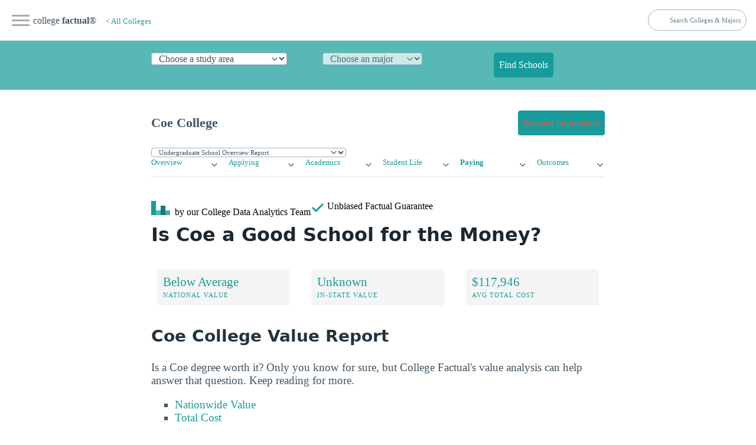

--- FILE ---
content_type: text/css
request_url: https://cdn.credible.com/partners-widgets/static/css/4074.5a85af51.css
body_size: 153955
content:
body,html{overflow:hidden}body{margin:0;-webkit-font-smoothing:antialiased;-moz-osx-font-smoothing:grayscale}.WidgetApp_container__EQFmm{height:100%;width:100%}.fs-13{font-size:13px}.fs-18{font-size:18px}.styles_container__dB5JB{background:#0000;display:flex;max-width:130px}.styles_copy__husX6{font-size:var(--disclaimer);line-height:20px}.styles_advertiserTooltip__848ZN .tooltip__content{max-width:280px}.styles_ctaWithTheme__6tNwx{border-radius:var(--react-button-border-radius,var(--radius))!important;box-sizing:border-box}.styles_ctaWithTheme__6tNwx.styles_primary__OS8Uh:not(.styles_outlined__\+-vOD):not(.styles_disabled__FgcNA):active,.styles_ctaWithTheme__6tNwx.styles_primary__OS8Uh:not(.styles_outlined__\+-vOD):not(.styles_disabled__FgcNA):hover{background-color:var(--react-button-hover-background,var(--primary700))!important;color:var(--react-button-hover-color,var(--white))!important}.styles_ctaWithTheme__6tNwx.styles_primary__OS8Uh.styles_outlined__\+-vOD:not(:hover){border-color:var(--react-button-transparent-border,var(--primary500));color:var(--react-button-transparent-color,var(--primary500))}.styles_height__AN-YJ{padding-bottom:12px;padding-top:12px}.styles_fullWidth__mMsZ1{width:100%}.styles_box__FNRMb{width:90px}.styles_lender-logo__caqZk{background-position:0;background-repeat:no-repeat;background-size:100%;height:100%;width:100%}.styles_axos__1dbpk.styles_normal__vpYYI{background-image:url(https://cdn.credible.com/partners-widgets/static/media/Axos_Logo_2x.975176b940c57cb01c57.png);background-size:contain;height:25px}.styles_axos__1dbpk.styles_icon__djKlv{background-image:url([data-uri])}.styles_earnest__D5gf6.styles_normal__vpYYI{background-image:url(https://cdn.credible.com/partners-widgets/static/media/earnest-logo.48e518e2661e1c992781.svg);background-size:contain}.styles_earnest__D5gf6.styles_icon__djKlv{background-image:url(https://cdn.credible.com/partners-widgets/static/media/earnest-favicon.6b86b073bd92a46a561a.svg)}.styles_brazos__4hDtR.styles_normal__vpYYI{background-image:url(https://cdn.credible.com/partners-widgets/static/media/logo-2x.615d8a0776d4a4293364.png);height:25px;width:78.125px}.styles_brazos__4hDtR.styles_icon__djKlv{background-image:url([data-uri])}.styles_citizens__V9hAT.styles_normal__vpYYI{background-image:url(https://cdn.credible.com/partners-widgets/static/media/logo-brand.0146bfb03f00e55d006e.png);height:17px;width:109.22px}.styles_citizens__V9hAT.styles_icon__djKlv{background-image:url([data-uri])}.styles_elfi__co2da.styles_normal__vpYYI{background-image:url(https://cdn.credible.com/partners-widgets/static/media/logo.d24a52b85ac031592632.svg);height:32px;width:48px}.styles_elfi__co2da.styles_icon__djKlv{background-image:url(https://cdn.credible.com/partners-widgets/static/media/icon.f3d7dfcddacae46f8099.svg)}.styles_earnest__D5gf6.styles_normal__vpYYI{background-image:url(https://cdn.credible.com/partners-widgets/static/media/logo.48e518e2661e1c992781.svg);height:24px;width:96px}.styles_earnest__D5gf6.styles_icon__djKlv{background-image:url([data-uri])}.styles_mefa__jseg0.styles_normal__vpYYI{background-image:url(https://cdn.credible.com/partners-widgets/static/media/logo.cecc44c73d78f54bcea9.svg);background-size:contain;height:16px}.styles_mefa__jseg0.styles_icon__djKlv{background-image:url(https://cdn.credible.com/partners-widgets/static/media/logo-icon.e31a841a2903ead7b926.svg)}.styles_abe__\+kslk.styles_normal__vpYYI{background-image:url(https://cdn.credible.com/partners-widgets/static/media/logo.09e3b2b5d911eb99b207.svg);height:24px;width:73px}.styles_abe__\+kslk.styles_icon__djKlv{background-image:url(https://cdn.credible.com/partners-widgets/static/media/icon.e03cd1a05e4da311bf0f.svg)}.styles_purefy__DelWE.styles_normal__vpYYI{background-image:url(https://cdn.credible.com/partners-widgets/static/media/logo-2x.45c2639203d89abd07f6.png);height:25px;width:64.79px}.styles_purefy__DelWE.styles_icon__djKlv{background-image:url([data-uri])}.styles_risla__\+A35p.styles_normal__vpYYI{background-image:url([data-uri]);height:25px;width:100px}.styles_risla__\+A35p.styles_icon__djKlv{background-image:url([data-uri])}.styles_lendkey__VGDeX.styles_normal__vpYYI{background-image:url([data-uri]);height:48px;margin-left:-10px;width:100px}.styles_lendkey__VGDeX.styles_icon__djKlv{background-image:url([data-uri])}.styles_nelnet__rGeFH.styles_normal__vpYYI{background-image:url(https://cdn.credible.com/partners-widgets/static/media/logo-img.696039b94e9a128031ab.png);height:28px;width:90px}.styles_nelnet__rGeFH.styles_icon__djKlv{background-image:url([data-uri])}.styles_sofi__UJEP\+.styles_normal__vpYYI{background-image:url([data-uri]);height:20px;margin-left:-10px;width:67.56px}.styles_sofi__UJEP\+.styles_icon__djKlv{background-image:url([data-uri])}.styles_cas__BmFkx.styles_normal__vpYYI{background-image:url(https://cdn.credible.com/partners-widgets/static/media/logo.f3a56c98397bb3d2ac23.svg);height:25px;width:89.43px}.styles_cas__BmFkx.styles_icon__djKlv{background-image:url([data-uri])}.styles_sallie-mae__BDGqc.styles_normal__vpYYI{background-image:url(https://cdn.credible.com/partners-widgets/static/media/logo.fe33774b36c311093748.svg);background-size:contain;height:20px;width:120px}.styles_sallie-mae__BDGqc.styles_icon__djKlv{background-image:url(https://cdn.credible.com/partners-widgets/static/media/favicon.8baffd75b8ba0c036c14.svg)}.styles_discover__jxZIt.styles_normal__vpYYI{background-image:url([data-uri]);height:25px}.styles_discover__jxZIt.styles_icon__djKlv{background-image:url([data-uri])}.styles_citizens-bank__0gs1Z.styles_normal__vpYYI{background-image:url(https://cdn.credible.com/partners-widgets/static/media/logo-brand.0146bfb03f00e55d006e.png);height:17px;width:109.22px}.styles_citizens-bank__0gs1Z.styles_icon__djKlv{background-image:url([data-uri])}.styles_suntrust__d68wP.styles_normal__vpYYI{background-image:url(https://cdn.credible.com/partners-widgets/static/media/logo-img.a66c121399f1a8a1db78.png);background-size:contain}.styles_suntrust__d68wP.styles_icon__djKlv{background-image:url([data-uri])}.styles_ascent__eQ6Pf.styles_normal__vpYYI{background-image:url([data-uri]);height:25px;margin-left:-10px;width:90.94px}.styles_ascent__eQ6Pf.styles_icon__djKlv{background-image:url([data-uri])}.styles_invested__CAhrG.styles_normal__vpYYI{background-image:url([data-uri]);height:25px;margin-left:-10px;width:91.67px}.styles_invested__CAhrG.styles_icon__djKlv{background-image:url([data-uri])}.styles_cog-fin__FUGA4.styles_normal__vpYYI{background-image:url(https://cdn.credible.com/partners-widgets/static/media/logo.5b8e1093ff30d782119a.svg);height:25px;width:77px}.styles_cog-fin__FUGA4.styles_icon__djKlv{background-image:url(https://cdn.credible.com/partners-widgets/static/media/icon.1233df720ef3d226b1df.svg)}.styles_ava__0jpAZ.styles_normal__vpYYI{background-image:url(https://cdn.credible.com/partners-widgets/static/media/avant-logo.b2bac2f1eb0f9ee4a3b9.svg);background-size:contain;height:17px}.styles_ava__0jpAZ.styles_icon__djKlv{background-image:url([data-uri])}.styles_marlette__AnSwl.styles_normal__vpYYI{background-image:url(https://cdn.credible.com/partners-widgets/static/media/best_egg_sml.6a7df87cdc85fa2d44f3.png);background-size:contain;height:25px}.styles_marlette__AnSwl.styles_icon__djKlv{background-image:url([data-uri])}.styles_frp__rOBeR.styles_normal__vpYYI{background-image:url([data-uri]);background-size:contain;height:25px}.styles_frp__rOBeR.styles_icon__djKlv{background-image:url([data-uri])}.styles_ldc__t2gF6.styles_normal__vpYYI{background-image:url([data-uri]);height:25px;margin-left:-10px;width:122.21px}.styles_ldc__t2gF6.styles_icon__djKlv{background-image:url([data-uri])}.styles_lending-point__M1QOs.styles_normal__vpYYI{background-image:url([data-uri]);background-size:contain;height:25px}.styles_lending-point__M1QOs.styles_icon__djKlv{background-image:url([data-uri])}.styles_lightstream__5UZ3A.styles_normal__vpYYI{background-image:url(https://cdn.credible.com/partners-widgets/static/media/logo.377e801d6638686b09f1.svg);background-size:contain;height:30px}.styles_lightstream__5UZ3A.styles_icon__djKlv{background-image:url([data-uri])}.styles_payoff__K3Psb.styles_normal__vpYYI{background-image:url([data-uri]);background-size:contain;height:20px}.styles_payoff__K3Psb.styles_icon__djKlv{background-image:url([data-uri])}.styles_pro__V0fv\+.styles_normal__vpYYI{background-image:url(https://cdn.credible.com/partners-widgets/static/media/logo.9ed0ea71f60ee5ad2950.svg);background-size:contain;height:17px}.styles_pro__V0fv\+.styles_icon__djKlv{background-image:url(https://cdn.credible.com/partners-widgets/static/media/logo-icon.919a25b7faee4df1bb69.svg)}.styles_upgrade__tiFDH.styles_normal__vpYYI{background-image:url([data-uri]);background-size:contain;height:20px}.styles_upgrade__tiFDH.styles_icon__djKlv{background-image:url([data-uri])}.styles_ups__2QkHM.styles_normal__vpYYI{background-image:url([data-uri]);height:20px;margin-left:-10px;width:97.71px}.styles_ups__2QkHM.styles_icon__djKlv{background-image:url([data-uri])}.styles_isl__9r2AH.styles_normal__vpYYI{background-image:url([data-uri]);height:25px;width:59px}.styles_isl__9r2AH.styles_icon__djKlv{background-image:url([data-uri])}.styles_commonbond__JoP9l.styles_normal__vpYYI{background-image:url(https://cdn.credible.com/partners-widgets/static/media/logo-image.8d105417be4a09a79ab0.png);height:20px;width:114px}.styles_commonbond__JoP9l.styles_icon__djKlv{background-image:url([data-uri])}.styles_edvestinu__QTmq2.styles_normal__vpYYI{background-image:url([data-uri]);height:24px;width:100px}.styles_edvestinu__QTmq2.styles_icon__djKlv{background-image:url([data-uri])}.styles_reach__6QHk8.styles_normal__vpYYI{background-image:url(https://cdn.credible.com/partners-widgets/static/media/reach-logo.b92558b58e5f9d5d9278.svg);background-size:contain;height:30px}.styles_reach__6QHk8.styles_icon__djKlv{background-image:url(https://cdn.credible.com/partners-widgets/static/media/reach-favicon.948bfa77b963f3a51150.svg)}.styles_pl-discover__sxwVc{background-image:url(https://cdn.credible.com/partners-widgets/static/media/logo-pl@2x.ee2c7c8123b3bf6ab645.png);background-size:contain;height:41px;margin-left:-5px}.styles_one-main__CsqN-{background-image:url([data-uri]);background-size:contain;height:36px}.styles_cordiagrad__bReqq,.styles_penfed__SX\+DF{background-image:url([data-uri]);background-size:contain;height:30px}.styles_universal-credit__2dc7\+{background-image:url([data-uri]);background-size:contain;height:15px}.styles_tally__cFglN{background-image:url([data-uri]);background-size:contain;height:24px}.styles_zable__WZwDQ{background-image:url(https://cdn.credible.com/partners-widgets/static/media/logo-full.5175f40450059872a8a4.svg);background-size:contain;height:30px}.styles_bhg__BBzTi{background-image:url(https://cdn.credible.com/partners-widgets/static/media/logo-full-horizontal.b1fe17a9c2934f5188c6.svg);background-size:contain;height:25px}.styles_filo__Dw0m5{background-image:url(https://cdn.credible.com/partners-widgets/static/media/logo.7224e42d4c3183da2079.png);background-size:contain;height:25px}.styles_splash__9yWkb{background-image:url(https://cdn.credible.com/partners-widgets/static/media/splash-logo-black.1c90930d6e1ec8c6d0dd.svg);background-size:contain;height:25px}.styles_sixtyml__tCMM3{background-image:url(https://cdn.credible.com/partners-widgets/static/media/sixtyml-logo.b749d303fb3f0ff85c48.webp);background-size:contain;height:25px}.styles_lending-usa__Ilo8X{background-image:url(https://cdn.credible.com/partners-widgets/static/media/lending-usa-logo.e3ea0df5588a87b25fb1.webp);background-size:contain;height:25px}.styles_citi__DOU9Q{background-image:url(https://cdn.credible.com/partners-widgets/static/media/citi-logo.0b58e403716a347cdf6b.svg);background-size:contain;height:25px}.styles_reprise__ABnSb{background-image:url(https://cdn.credible.com/partners-widgets/static/media/reprise-logo.232253310d1015c8327f.svg);background-size:contain;height:25px}.styles_rocket__1DIda{background-image:url(https://cdn.credible.com/partners-widgets/static/media/rocket-loans-logo.885d9bbc6aa787f8d1d6.svg);height:36px;width:100px}.styles_santander__zJokA{background-image:url(https://cdn.credible.com/partners-widgets/static/media/santander-logo.0d334f650f0202293069.svg);background-size:contain;height:24px}.styles_jenius__mGnSJ{background-image:url(https://cdn.credible.com/partners-widgets/static/media/jenius-logo.d63f6c049ab80dcd125b.svg);background-size:contain;height:24px}.styles_row__NhpX8{align-items:center;display:flex;justify-content:space-between;padding-bottom:var(--x2);text-align:right}.styles_withBottomBorder__U3bvb{border-bottom:var(--regularBorder);border-color:var(--neutral300);margin-bottom:var(--x2)}.styles_row__ym3jy{align-items:center;display:flex;justify-content:space-between}.styles_panel__6q0qO{border-radius:6px;box-shadow:0 2px 8px 0 #0003;box-sizing:border-box;margin-bottom:var(--x1);padding:var(--x2) var(--x2);width:100%}.styles_panel__6q0qO.styles_darkenedBorder__3eKwj{border-color:var(--neutral400)}@media screen and (min-width:568px){.styles_panel__6q0qO{border:var(--regularBorder);border-color:var(--neutral300);box-shadow:none}}.styles_dropdown__3xJKz{transition:height .28s cubic-bezier(.4,0,.2,1)}.styles_disclaimerWrapper__mAdgI{cursor:pointer;margin-top:var(--x2);text-align:center}.styles_disclaimerWrapper__mAdgI p{font-size:var(--disclaimer)}.styles_disclaimerWrapper__mAdgI i{margin-left:-2px;vertical-align:-2px}@media screen and (min-width:568px){.styles_disclaimerWrapper__mAdgI{margin-top:0;text-align:left}.styles_disclaimerWrapper__mAdgI p{font-size:var(--bodySmall)}}.styles_cta__FA2Dn{margin-left:auto;text-align:center}@media screen and (min-width:568px){.styles_cta__FA2Dn{max-width:134px}.styles_cta__FA2Dn a{margin-top:2px}}@media screen and (min-width:768px){.styles_cta__FA2Dn{max-width:143px}}.styles_disclosure__K30GY p{color:var(--neutral500);margin-bottom:var(--x1)}.styles_panel__f8Ei\+{border:none;border-radius:6px;box-shadow:0 2px 8px 0 #0003;box-sizing:border-box;margin-top:var(--x1);padding:var(--x2);width:100%}.styles_panel__f8Ei\+.styles_darkenedBorder__MWcy9{border-color:var(--neutral400)}@media screen and (min-width:568px){.styles_panel__f8Ei\+{border:var(--regularBorder);border-color:var(--neutral300);box-shadow:none}}.styles_dropdown__HmnQj{transition:height .28s cubic-bezier(.4,0,.2,1)}.styles_disclaimerWrapperDesktop__9bY2r{cursor:pointer;margin-top:auto}.styles_disclaimerWrapperDesktop__9bY2r i{font-size:var(--body);margin-left:-2px;vertical-align:-3px}.styles_disclaimerWrapperMobile__ggzbg{cursor:pointer;padding-top:var(--x2);text-align:center}.styles_disclosure__P11Gm p{margin-bottom:var(--x2)}.styles_disclosure__P11Gm a{text-decoration:none}.styles_CTAdesktop__6zPg5{text-align:center}@media screen and (min-width:568px){.styles_CTAdesktop__6zPg5{text-align:-webkit-right}.styles_CTAdesktop__6zPg5 a{padding:var(--x1) 20px}.styles_btnWrap__keR1x{margin-left:auto;max-width:186px}}.styles_directLenderCta__261ck{align-items:center;border-radius:var(--react-button-border-radius)!important;margin-top:var(--x2)}.styles_checkRatesCta__9nfH4{border-color:var(--react-button-transparent-border,var(--primary500))!important;border-radius:var(--react-button-border-radius)!important;color:var(--react-button-transparent-color,var(--primary500))!important}.styles_checkRatesCta__9nfH4 svg{stroke:var(--react-button-transparent-color,var(--primary500))}.styles_iconWrap__hTyPn{align-items:center;display:flex;margin-left:var(--x1)}.styles_logoWrap__7Q-fM{display:flex;flex-direction:column}.styles_panel__dc-\+r{border:none;border-radius:6px;box-shadow:0 2px 8px 0 #0003;box-sizing:border-box;margin-top:var(--x1);padding:var(--x2);width:100%}.styles_panel__dc-\+r.styles_darkenedBorder__en7qZ{border-color:var(--neutral400)}@media screen and (min-width:568px){.styles_panel__dc-\+r{border:var(--regularBorder);border-color:var(--neutral300);box-shadow:none}}.styles_dropdown__8J3Mg{transition:height .28s cubic-bezier(.4,0,.2,1)}.styles_disclaimerWrapperDesktop__PGKQN{cursor:pointer;display:block;margin-bottom:var(--x2);margin-top:var(--x1)}.styles_disclaimerWrapperDesktop__PGKQN i{font-size:var(--body);margin-left:-2px;vertical-align:-3px}.styles_disclaimerWrapperMobile__LXAYK{cursor:pointer;display:block;padding-top:var(--x2);text-align:center}.styles_disclosure__CL1Pz p{margin-bottom:var(--x2)}.styles_disclosure__CL1Pz a{color:var(--secondary500);text-decoration:none}.styles_CTAdesktop__2vgtA{text-align:center}.styles_CTAdesktop__2vgtA a{padding:var(--x1) var(--x3)}@media screen and (min-width:568px){.styles_CTAdesktop__2vgtA{text-align:right}}.styles_header__YkIQk{border-bottom:1px solid var(--neutral300);padding:var(--x2) 0;text-align:center}.styles_content__1Ws03{height:calc(100% - 60px);overflow-y:auto;padding:var(--x2) 22px var(--x2) 17px;-ms-overflow-style:none;scrollbar-width:none}.styles_content__1Ws03::-webkit-scrollbar{display:none}.styles_content__1Ws03 p{margin-bottom:var(--x1)}.styles_disclaimer__xF2ja{color:var(--neutral400);cursor:pointer;font-size:var(--disclaimer)}.styles_secondaryDisclaimer__eK9xQ{color:var(--secondary500);cursor:pointer;font-size:10px}.styles_footer__PFK1d{background:var(--white);border-top:1px solid var(--neutral300);bottom:0;padding:var(--x2);position:fixed;right:0;width:100%}.styles_modal__eCwZO .modal--main{animation-duration:.3s;min-height:90%}.styles_lenderSection__dOAM5{background:var(--white);border:1px solid var(--neutral300);border-radius:4px;display:flex;flex-wrap:wrap;justify-content:space-between;padding:var(--x1) 14px 12px var(--x1)}.styles_logo__aPM\+\+{margin-bottom:8px;order:1;width:86px}@media screen and (min-width:568px){.styles_logo__aPM\+\+{height:25px;margin-bottom:0}}.styles_disclaimer__Hjfv3{color:var(--neutral400)}.styles_subtitle__6HGPJ,.styles_texts__hEzEY{color:var(--neutral500)}.styles_texts__hEzEY{font-size:10px;line-height:12px}.styles_rate__U2Ac6{min-width:112px;order:3;padding-top:var(--x1)}.styles_term__a3JZ7{min-width:76px;order:4;padding-right:60px;padding-top:var(--x1)}.styles_number__3DnhR{font-size:14px;line-height:160%}.styles_ctaSection__0KhAm{order:2}@media screen and (min-width:568px){.styles_lenderSection__dOAM5{flex-wrap:nowrap;padding:var(--x4) var(--x2) 28px}.styles_logo__aPM\+\+{height:30px;width:110px}.styles_rate__U2Ac6{order:2;padding-top:0}.styles_term__a3JZ7{order:3;padding-right:0;padding-top:0}.styles_number__3DnhR{font-size:var(--x2)}.styles_ctaSection__0KhAm{order:4}}.styles_lenderSection__GIb32{background:var(--white);border:1px solid var(--neutral300);border-radius:4px;display:flex;flex-wrap:wrap;justify-content:space-between;padding:var(--x1) 14px 12px var(--x1)}.styles_logo__VwcFD{margin-bottom:8px;order:1;padding-right:15px;width:86px}@media screen and (min-width:568px){.styles_logo__VwcFD{height:25px;margin-bottom:0}}.styles_logo__VwcFD .mefa,.styles_logo__VwcFD .purefy{background-size:contain}.styles_disclaimer__fN\+MI{color:var(--neutral400)}.styles_subtitle__Ci-Sg,.styles_texts__iR8mh{color:var(--neutral500)}.styles_texts__iR8mh{font-size:10px;line-height:12px}.styles_rateFixed__F\+RSZ{min-width:105px;order:3;padding-top:var(--x1)}.styles_rateVar__fBV4x{min-width:122px;order:4;padding-right:18px;padding-top:var(--x1);white-space:nowrap}.styles_number__ILS4e{font-size:14px;line-height:160%}.styles_ctaSection__bwojh{order:2}@media screen and (min-width:568px){.styles_lenderSection__GIb32{flex-wrap:nowrap;padding:var(--x4) var(--x2) 28px}.styles_logo__VwcFD{height:35px;width:110px}.styles_rateFixed__F\+RSZ{order:2;padding-right:0;padding-top:0}.styles_rateVar__fBV4x{order:3;padding-right:0;padding-top:0}.styles_number__ILS4e{font-size:var(--x2)}.styles_ctaSection__bwojh{order:4}}.styles_buffer__ZbXME{height:150px}.styles_root__CL2Tb{background-color:var(--white);border-top:1px solid var(--neutral300);bottom:0;display:flex;flex-direction:row-reverse;justify-content:space-between;left:0;padding:var(--x2);position:fixed;right:0}.styles_root__CL2Tb .styles_close-button__G-jd7{background-color:#0000;border:none;border-radius:6px;font-size:var(--bodySmall);outline:none;padding:var(--x1) var(--x3)}.styles_lenderListContainer__52hkT{padding:0 var(--x2) 0}.styles_background__swgiS{background:#fff}@media screen and (min-width:568px){.styles_lenders__HzUSp{border-top:none}}
/*# sourceMappingURL=4074.5a85af51.css.map*/

--- FILE ---
content_type: text/javascript
request_url: https://cdn.credible.com/partners-widgets/static/js/5052.e6e3d8a1.js
body_size: 3874
content:
"use strict";(self.webpackChunkcredible_widget=self.webpackChunkcredible_widget||[]).push([[5052],{3641:(e,n,t)=>{t.d(n,{Ay:()=>v,n_:()=>y,sx:()=>h});var r=t(62780),o=t.n(r),i=t(53784),c=t(91420),a=t.n(c),l=t(94950),s=t(43599),u=t(83347),d=["schema"];function w(e){return function(e){if(Array.isArray(e))return p(e)}(e)||function(e){if("undefined"!==typeof Symbol&&null!=e[Symbol.iterator]||null!=e["@@iterator"])return Array.from(e)}(e)||function(e,n){if(!e)return;if("string"===typeof e)return p(e,n);var t=Object.prototype.toString.call(e).slice(8,-1);"Object"===t&&e.constructor&&(t=e.constructor.name);if("Map"===t||"Set"===t)return Array.from(e);if("Arguments"===t||/^(?:Ui|I)nt(?:8|16|32)(?:Clamped)?Array$/.test(t))return p(e,n)}(e)||function(){throw new TypeError("Invalid attempt to spread non-iterable instance.\nIn order to be iterable, non-array objects must have a [Symbol.iterator]() method.")}()}function p(e,n){(null==n||n>e.length)&&(n=e.length);for(var t=0,r=new Array(n);t<n;t++)r[t]=e[t];return r}function f(e,n){if(null==e)return{};var t,r,o=function(e,n){if(null==e)return{};var t,r,o={},i=Object.keys(e);for(r=0;r<i.length;r++)t=i[r],n.indexOf(t)>=0||(o[t]=e[t]);return o}(e,n);if(Object.getOwnPropertySymbols){var i=Object.getOwnPropertySymbols(e);for(r=0;r<i.length;r++)t=i[r],n.indexOf(t)>=0||Object.prototype.propertyIsEnumerable.call(e,t)&&(o[t]=e[t])}return o}var m={path:"/"},b={};Object.keys(l.default).forEach((function(e){b[l.default[e].getSchema()]=l.default[e]}));var g=function(){var e=o()().get("user_id",m);window.snowplow("setUserId",e)},y=function(){var e=arguments.length>0&&void 0!==arguments[0]?arguments[0]:{},n=e.cookieDomain,r=e.customSPCollectorUri,i=e.allowCrossDomainTracking;if(!t.g.window||t.g.window.snowplow)return!1;var c,l,d,w,p,f,m,b=a()||{},y=b.isSnowplowV3,h=b.env,v=b.snowplowEndpoint,j=b.snowplowAppId,A=b.snowplowEncodeBase64,S=void 0!==A&&A,_="production"===h?"analytics.credible.com":"analytics-qa.credible.com",x=y?"//cdn.jsdelivr.net/npm/@snowplow/javascript-tracker@3.23.0/dist/sp.min.js":"//cdn.jsdelivr.net/gh/snowplow/sp-js-assets@2.16.1/sp.js";try{c=window,l=document,d="script",w=x,c[p="snowplow"]||(c.GlobalSnowplowNamespace=c.GlobalSnowplowNamespace||[],c.GlobalSnowplowNamespace.push(p),c[p]=function(){(c[p].q=c[p].q||[]).push(arguments)},c[p].q=c[p].q||[],f=l.createElement(d),m=l.getElementsByTagName(d)[0],f.async=1,f.src=w,m.parentNode.insertBefore(f,m)),window.snowplow("newTracker","default",r||v||_,{appId:j,platform:"web",encodeBase64:S,cookieDomain:n||".credible.com",contexts:{webPage:!0,performanceTiming:!0},post:!0}),window.snowplow((function(){var e=o()(),n=new Date(Date.now()+2592e6),t=this.default.getDomainUserId();e.set("domain_user_id",t,{path:"/",expires:n,secure:!1,httpOnly:!1})})),i&&window.snowplow("crossDomainLinker",(function(e){return/(^|^www\.|^(develop|uat|stage|dev\d{4})\.qa\.|^local\.)credible.com$/.test(e.hostname)})),y?window.snowplow("enableActivityTracking",{minimumVisitLength:30,heartbeatDelay:10}):window.snowplow("enableActivityTracking",30,10);var k=(0,s.Wt)(),O=k.utm_source,E=k.utm_medium,P=k.utm_campaign,D=k.utm_content,T=k.utm_referrer,q=k.preferred_lender,U=k.blog_landing,C=k.blog_lastpage;(O||E||P||D||q||T||U||C)&&window.snowplow("addGlobalContexts",[u.al.analytics({source:O,medium:E,campaign:P,content:D,preferredLender:(0,s.nS)("preferred_lender",q,256),referrer:(0,s.nS)("utm_referrer",T,2048),blogLanding:(0,s.nS)("blog_landing",U,2048),blogLastpage:(0,s.nS)("blog_lastpage",C,2048)})]),g()}catch(N){console.error("Snowplow initializing error: ",N)}},h=function(e){if(e&&e.event&&t.g.window){var n=(a()||{}).isSnowplowV3,r=e.event,o=e.action,i=e.contexts,c=b[r.schema];n?c?window.snowplow("trackSelfDescribingEvent",{event:c.build(r,o),context:i}):r.schema&&window.snowplow("trackSelfDescribingEvent",{event:r,context:i}):c?window.snowplow("trackSelfDescribingEvent",c.build(r,o),i):r.schema&&window.snowplow("trackSelfDescribingEvent",r,i)}};const v={initialize:y,trackEvent:h,trackPageView:function(e,n,r){var o=!(arguments.length>3&&void 0!==arguments[3])||arguments[3],c=(a()||{}).isSnowplowV3;if(t.g.window){g();try{var l=window.location.pathname;r&&r.pageUrl&&(window.snowplow("setCustomUrl",r.pageUrl),r.referrerUrl&&window.snowplow("setReferrerUrl",r.referrerUrl),l=r.pageUrl),c?window.snowplow("trackPageView",{title:e||null,context:n||[]}):window.snowplow("trackPageView",e||null,n||null);var s=n.reduce((function(e,n){n.schema;var t=f(n,d);return[].concat(w(e),[t])}),[]);o&&i.vF.info("pageview",{pageUrl:l,pageTitle:e,contexts:s},"Snowplow pageview: ".concat(l," ").concat(e||""))}catch(u){console.error("Snowplow track page view error: ",u)}}}}},83347:(e,n,t)=>{t.d(n,{Mi:()=>i,al:()=>c,s9:()=>o});var r=t(41250),o=new r.A("iglu:com.credible.frontend.contexts/component/jsonschema/1-0-1"),i=(new r.A("iglu:com.credible.frontend.contexts/dashboard/jsonschema/1-0-0"),new r.A("iglu:com.credible.frontend.contexts/product/jsonschema/1-0-0"),new r.A("iglu:com.credible.frontend.contexts/submission/jsonschema/1-0-0"),new r.A("iglu:com.credible.frontend.contexts/vertical/jsonschema/1-0-1"),new r.A("iglu:com.credible.frontend.contexts/partners_widget/jsonschema/1-0-8")),c=(new r.A("iglu:com.credible.frontend.contexts/experiment/jsonschema/1-0-0"),new r.A("iglu:com.credible.frontend.contexts/ancillary_revenue_product/jsonschema/1-0-0"),new r.A("iglu:com.credible.frontend.contexts/product_list/jsonschema/1-0-0"),new r.A("iglu:com.credible.frontend.contexts/credit_card/jsonschema/1-0-0"),new r.A("iglu:com.credible.frontend.contexts/savings/jsonschema/1-0-0"),new r.A("iglu:com.credible.frontend.contexts/pl_holdout_dashboard/jsonschema/1-0-0"),new r.A("iglu:com.credible.frontend.contexts/insurance/jsonschema/1-0-0"),new r.A("iglu:com.credible.frontend.contexts/credit_monitoring/jsonschema/1-0-0"),new r.A("iglu:com.credible.frontend.contexts/attribution/jsonschema/1-0-3"));new r.A("iglu:com.credible.frontend.contexts/article/jsonschema/1-0-1"),new r.A("iglu:com.credible.frontend.contexts/direct_lender_component/jsonschema/1-0-2")},43599:(e,n,t)=>{t.d(n,{Wt:()=>l,kw:()=>s,nS:()=>u});var r=t(62780),o=t.n(r),i=(t(26375),t(83347),t(53784));var c=new Date;c.setMilliseconds(c.getMilliseconds()+31536e6);var a={path:"/"},l=function(){return o()().getAll(a)},s=function(e){return"string"===typeof e?e:Array.isArray(e)?e.join(" "):""},u=function(e,n,t){if(n)return n.length>t?(i.vF.error("Add Attribution global context error",{error:"".concat(e," utm does not conform to schema field's length restriction (").concat(t,")"),utm:e,utmValue:n},"Attribution context failed"),"".concat(n.substring(0,t-3),"...")):n}},51029:(e,n,t)=>{t.d(n,{A:()=>i});var r=t(70116),o=t.n(r);const i=function(e,n){return!o()(e,n)}},96392:(e,n,t)=>{t.d(n,{A:()=>y});var r=t(4956),o=t(57076),i=t.n(o),c=t(14501),a=t(23971),l=t(69163);function s(e){return s="function"==typeof Symbol&&"symbol"==typeof Symbol.iterator?function(e){return typeof e}:function(e){return e&&"function"==typeof Symbol&&e.constructor===Symbol&&e!==Symbol.prototype?"symbol":typeof e},s(e)}function u(e,n){for(var t=0;t<n.length;t++){var r=n[t];r.enumerable=r.enumerable||!1,r.configurable=!0,"value"in r&&(r.writable=!0),Object.defineProperty(e,b(r.key),r)}}function d(e,n,t){return n=p(n),function(e,n){if(n&&("object"===s(n)||"function"===typeof n))return n;if(void 0!==n)throw new TypeError("Derived constructors may only return object or undefined");return function(e){if(void 0===e)throw new ReferenceError("this hasn't been initialised - super() hasn't been called");return e}(e)}(e,w()?Reflect.construct(n,t||[],p(e).constructor):n.apply(e,t))}function w(){try{var e=!Boolean.prototype.valueOf.call(Reflect.construct(Boolean,[],(function(){})))}catch(e){}return(w=function(){return!!e})()}function p(e){return p=Object.setPrototypeOf?Object.getPrototypeOf.bind():function(e){return e.__proto__||Object.getPrototypeOf(e)},p(e)}function f(e,n){return f=Object.setPrototypeOf?Object.setPrototypeOf.bind():function(e,n){return e.__proto__=n,e},f(e,n)}function m(e,n,t){return(n=b(n))in e?Object.defineProperty(e,n,{value:t,enumerable:!0,configurable:!0,writable:!0}):e[n]=t,e}function b(e){var n=function(e,n){if("object"!=s(e)||!e)return e;var t=e[Symbol.toPrimitive];if(void 0!==t){var r=t.call(e,n||"default");if("object"!=s(r))return r;throw new TypeError("@@toPrimitive must return a primitive value.")}return("string"===n?String:Number)(e)}(e,"string");return"symbol"==s(n)?n:String(n)}var g=function(e){function n(){return function(e,n){if(!(e instanceof n))throw new TypeError("Cannot call a class as a function")}(this,n),d(this,n,arguments)}var t,o,i;return function(e,n){if("function"!==typeof n&&null!==n)throw new TypeError("Super expression must either be null or a function");e.prototype=Object.create(n&&n.prototype,{constructor:{value:e,writable:!0,configurable:!0}}),Object.defineProperty(e,"prototype",{writable:!1}),n&&f(e,n)}(n,e),t=n,(o=[{key:"isRequired",get:function(){return!this.props.child&&this.props.required}},{key:"renderFacade",value:function(e){var n=this.props,t=n.variables,o=n.type,i=n.name,c=n.id,a=n.validate,s=n.child,u=n.actions,d=n.className,w=n.onChange,p=n.scrollRequiredProps,f=n.errorMessage,m=n.ctaText,b=n.showError;return r.createElement(l.A,{disclosure:e,variables:t,type:o,name:i,id:c,validate:a,child:s,actions:u,className:d,onChange:w,scrollRequiredProps:p,errorMessage:f,ctaText:m,showError:b})}},{key:"renderLoad",value:function(){var e=this,n=this.props.slug,t=this.isRequired;return r.createElement(a.Ay,{slug:n,name:n,required:t},(function(n){return e.renderFacade(n)}))}},{key:"render",value:function(){var e=this.props.disclosure;return e?this.renderFacade(e):this.renderLoad()}}])&&u(t.prototype,o),i&&u(t,i),Object.defineProperty(t,"prototype",{writable:!1}),n}(r.PureComponent);m(g,"propTypes",{slug:i().string,disclosure:i().object,type:i().string,variables:i().object,id:i().string,validate:i().func,child:i().bool,className:i().string,required:i().bool,showError:i().bool}),m(g,"defaultProps",{id:null,name:null,slug:null,disclosure:null,type:"none",variables:{},validate:function(){},child:!1,className:null,required:!0,showError:!0}),m(g,"displayName","Disclosure");const y=(0,c.default)(g)}}]);
//# sourceMappingURL=5052.e6e3d8a1.js.map

--- FILE ---
content_type: text/javascript
request_url: https://cdn.credible.com/partners-widgets/static/js/7858.f4e8cafc.js
body_size: 3195
content:
(self.webpackChunkcredible_widget=self.webpackChunkcredible_widget||[]).push([[7858],{27858:(e,r,t)=>{"use strict";t.d(r,{A:()=>D});var n=t(4956),o=t(25018),c=t(57076),a=t.n(c),i=t(53864),l=t.n(i),u=t(84005),d=t.n(u),p=t(97079),s=t(23480),f=t(75411),y=function(e){var r=e.icon,t=e.className;return"string"===typeof r&&r.startsWith("icon-")?n.createElement(p.default,{element:"i",type:"medium",className:"cred-icon ".concat(r," ").concat(t),"data-testid":"customRadioIcon"}):n.createElement("div",{className:t,"data-testid":"customRadioIcon"},r)};y.propTypes={icon:a().oneOfType([a().string,a().node])};const b=y;var m=t(98134),h=t(44756),v=t(66580);function g(e){return g="function"==typeof Symbol&&"symbol"==typeof Symbol.iterator?function(e){return typeof e}:function(e){return e&&"function"==typeof Symbol&&e.constructor===Symbol&&e!==Symbol.prototype?"symbol":typeof e},g(e)}function O(e,r){var t=Object.keys(e);if(Object.getOwnPropertySymbols){var n=Object.getOwnPropertySymbols(e);r&&(n=n.filter((function(r){return Object.getOwnPropertyDescriptor(e,r).enumerable}))),t.push.apply(t,n)}return t}function k(e){for(var r=1;r<arguments.length;r++){var t=null!=arguments[r]?arguments[r]:{};r%2?O(Object(t),!0).forEach((function(r){w(e,r,t[r])})):Object.getOwnPropertyDescriptors?Object.defineProperties(e,Object.getOwnPropertyDescriptors(t)):O(Object(t)).forEach((function(r){Object.defineProperty(e,r,Object.getOwnPropertyDescriptor(t,r))}))}return e}function P(){return P=Object.assign?Object.assign.bind():function(e){for(var r=1;r<arguments.length;r++){var t=arguments[r];for(var n in t)Object.prototype.hasOwnProperty.call(t,n)&&(e[n]=t[n])}return e},P.apply(this,arguments)}function w(e,r,t){return(r=function(e){var r=function(e,r){if("object"!=g(e)||!e)return e;var t=e[Symbol.toPrimitive];if(void 0!==t){var n=t.call(e,r||"default");if("object"!=g(n))return n;throw new TypeError("@@toPrimitive must return a primitive value.")}return("string"===r?String:Number)(e)}(e,"string");return"symbol"==g(r)?r:String(r)}(r))in e?Object.defineProperty(e,r,{value:t,enumerable:!0,configurable:!0,writable:!0}):e[r]=t,e}var j=(0,n.forwardRef)((function(e,r){var t=e.id,c=e.error,a=e.warning,i=e.touched,u=e.focus,p=e.name,s=e.label,y=e.initialChecked,m=e.className,g=e.inputRef,O=e.inputProps,k=e.disabled,j=e.display,E=e.borderType,_=e.description,I=e.value,S=e.uncheckedIcon,T=e.checkedIcon,C=e.autoFocus,R=e.autoFocusDelay,N=e.checkedLabelPrefix,A=e.uncheckedLabelPrefix,D=e.appearance,B=(0,n.useRef)(null),F=void 0!==O.checked?O.checked:B&&B.current&&B.current.checked,G=w(w({},l().solidBorder,"solid"===E),l().solidBorderCompact,"solid"===E&&"compact"===D),x=w(w(w({},l().displayGrouped,"grouped"===j),l().displayGroupedCompact,"grouped"===j&&"compact"===D),l().checkedGrouped,"grouped"===j&&F),L=k?"neutral400":"grouped"===j&&F?"white":"neutral700",K=(0,f.A)({focus:u,touched:i,inputProps:O}),H=K.internalFocus,M=K.internalTouched,U=K.internalInputProps,V=(0,n.useRef)();(0,n.useImperativeHandle)(g,(function(){return B.current})),(0,h.A)(V,C,R);var z="block"===j,Z=z&&N&&F,q=z&&A&&!F;return n.createElement(o.A,{ref:r,id:t,error:c,warning:a,touched:M,focus:H,className:d()(m,l().container,x),appearance:D},n.createElement("input",P({},U,{type:"radio",name:p,id:t,ref:B,disabled:k,className:l().input,value:I,defaultChecked:void 0===O.checked?y:void 0,"data-testid":"inputElement"})),n.createElement("span",{className:d()(l().labelContainer,G),tabIndex:0,onKeyDown:(0,v.watchKeyboardBtnPress)(),ref:V},n.createElement("div",null,n.createElement("div",{className:d()({semiBold:"compact"!==D},L)},Z&&N,q&&A,s),z&&n.createElement("div",{className:d()("bodySmall",{neutral400:k,neutral500:!k})},_)),z&&n.createElement("div",null,F&&n.createElement(b,{icon:T}),!F&&n.createElement(b,{icon:S}))))}));j.propTypes=k(k(k({},s.O4),s.HO),{},{label:a().node,initialChecked:a().bool,display:a().oneOf(["grouped","block"]),borderType:a().oneOf(["noBorder","solid"]),description:a().string,value:a().any.isRequired,uncheckedIcon:a().oneOfType([a().string,a().node]),checkedIcon:a().oneOfType([a().string,a().node]),checkedLabelPrefix:a().node,uncheckedLabelPrefix:a().node,appearance:a().oneOf(["default","compact"])}),j.defaultProps={error:null,warning:null,touched:null,label:null,initialChecked:!1,focus:null,inputRef:null,inputProps:{},disabled:!1,display:"block",borderType:"solid",description:null,uncheckedIcon:"icon-chevron-right",checkedIcon:n.createElement(p.default,{element:"i",type:"medium",className:d()("cred-icon","icon-check-circle",l().checkedIcon)}),autoFocus:!1,autoFocusDelay:500,checkedLabelPrefix:void 0,uncheckedLabelPrefix:void 0,appearance:"default"};const E=(0,m.A)(j,{disabled:!1,events:["onChange"]});function _(e){return _="function"==typeof Symbol&&"symbol"==typeof Symbol.iterator?function(e){return typeof e}:function(e){return e&&"function"==typeof Symbol&&e.constructor===Symbol&&e!==Symbol.prototype?"symbol":typeof e},_(e)}function I(e,r){var t=Object.keys(e);if(Object.getOwnPropertySymbols){var n=Object.getOwnPropertySymbols(e);r&&(n=n.filter((function(r){return Object.getOwnPropertyDescriptor(e,r).enumerable}))),t.push.apply(t,n)}return t}function S(e){for(var r=1;r<arguments.length;r++){var t=null!=arguments[r]?arguments[r]:{};r%2?I(Object(t),!0).forEach((function(r){T(e,r,t[r])})):Object.getOwnPropertyDescriptors?Object.defineProperties(e,Object.getOwnPropertyDescriptors(t)):I(Object(t)).forEach((function(r){Object.defineProperty(e,r,Object.getOwnPropertyDescriptor(t,r))}))}return e}function T(e,r,t){return(r=function(e){var r=function(e,r){if("object"!=_(e)||!e)return e;var t=e[Symbol.toPrimitive];if(void 0!==t){var n=t.call(e,r||"default");if("object"!=_(n))return n;throw new TypeError("@@toPrimitive must return a primitive value.")}return("string"===r?String:Number)(e)}(e,"string");return"symbol"==_(r)?r:String(r)}(r))in e?Object.defineProperty(e,r,{value:t,enumerable:!0,configurable:!0,writable:!0}):e[r]=t,e}function C(){return C=Object.assign?Object.assign.bind():function(e){for(var r=1;r<arguments.length;r++){var t=arguments[r];for(var n in t)Object.prototype.hasOwnProperty.call(t,n)&&(e[n]=t[n])}return e},C.apply(this,arguments)}function R(e,r){return function(e){if(Array.isArray(e))return e}(e)||function(e,r){var t=null==e?null:"undefined"!=typeof Symbol&&e[Symbol.iterator]||e["@@iterator"];if(null!=t){var n,o,c,a,i=[],l=!0,u=!1;try{if(c=(t=t.call(e)).next,0===r){if(Object(t)!==t)return;l=!1}else for(;!(l=(n=c.call(t)).done)&&(i.push(n.value),i.length!==r);l=!0);}catch(e){u=!0,o=e}finally{try{if(!l&&null!=t.return&&(a=t.return(),Object(a)!==a))return}finally{if(u)throw o}}return i}}(e,r)||function(e,r){if(!e)return;if("string"===typeof e)return N(e,r);var t=Object.prototype.toString.call(e).slice(8,-1);"Object"===t&&e.constructor&&(t=e.constructor.name);if("Map"===t||"Set"===t)return Array.from(e);if("Arguments"===t||/^(?:Ui|I)nt(?:8|16|32)(?:Clamped)?Array$/.test(t))return N(e,r)}(e,r)||function(){throw new TypeError("Invalid attempt to destructure non-iterable instance.\nIn order to be iterable, non-array objects must have a [Symbol.iterator]() method.")}()}function N(e,r){(null==r||r>e.length)&&(r=e.length);for(var t=0,n=new Array(r);t<r;t++)n[t]=e[t];return n}var A=(0,n.forwardRef)((function(e,r){var t=e.id,c=e.error,a=e.warning,i=e.touched,l=e.focus,u=e.name,p=e.initialValue,s=e.className,y=e.inputRef,b=e.inputProps,m=e.disabled,h=e.display,v=e.borderType,g=e.uncheckedIcon,O=e.checkedIcon,k=e.children,P=e.analytics,w=e.autoFocus,j=e.autoFocusDelay,_=e.appearance,I=R((0,n.useState)(p||""),2),T=I[0],N=I[1],A={onChange:function(e){e.target.checked&&(N(e.target.value),b.onChange&&b.onChange(e.target.value))}},D=(0,f.A)({focus:l,touched:i,inputProps:A}),B=D.internalFocus,F=D.internalTouched,G=D.internalInputProps;if(!Array.isArray(k))throw"The RadioGroup accepts only an array of <option> as children";return n.createElement(o.A,{ref:r,id:t,error:c,warning:a,touched:F,focus:B,className:s,appearance:_},n.createElement("input",C({value:T,"data-testid":"hiddenElement"},b,{type:"hidden",id:t,name:u,ref:y,disabled:m})),n.createElement("div",null,k.map((function(e,r){if(!(0,n.isValidElement)(e)||!e.props.value||!e.props.label)throw"The RadioGroup only accepts <option> with a value and a label";return n.createElement(E,{id:"".concat(t,"-").concat(r),key:"".concat(t,"-").concat(r),name:u,label:e.props.label,initialChecked:p===e.props.value,inputProps:S(S({},G),{},{checked:void 0===b.value?T===e.props.value:b.value===e.props.value}),disabled:m,display:h,borderType:v,description:e.props.children,value:e.props.value,uncheckedIcon:g,checkedIcon:O,className:d()({"mb-16":"compact"!==_}),analytics:P,autoFocus:0===r&&w,autoFocusDelay:j,appearance:_})}))))}));A.propTypes=S(S(S(S({},s.O4),s.HO),s.lZ),{},{initialValue:a().oneOfType([a().number,a().string]),display:a().oneOf(["grouped","block"]),borderType:a().oneOf(["noBorder","solid"]),uncheckedIcon:a().oneOfType([a().string,a().node]),checkedIcon:a().oneOfType([a().string,a().node]),appearance:a().oneOf(["default","compact"])}),A.defaultProps={error:null,warning:null,touched:null,focus:null,inputRef:null,inputProps:{},disabled:!1,display:"block",borderType:"solid",uncheckedIcon:"icon-chevron-right",checkedIcon:n.createElement(p.default,{element:"i",type:"medium",className:d()("cred-icon","icon-check-circle",l().checkedIcon)}),autoFocus:!1,autoFocusDelay:500,appearance:"default"};const D=A},66580:(e,r,t)=>{"use strict";t.r(r),t.d(r,{watchKeyboardBtnPress:()=>n});var n=function(){var e=arguments.length>0&&void 0!==arguments[0]?arguments[0]:{},r=e.keyCodes,t=void 0===r?["Enter"," "]:r,n=e.cb;return function(e){t.includes(e.key)&&(e.preventDefault(),n?n(e):e.currentTarget.click())}}},53864:e=>{e.exports={input:"Radio_input__x4XtT",container:"Radio_container__7K0zM",labelContainer:"Radio_labelContainer__3LgPP",solidBorder:"Radio_solidBorder__03LwJ",solidBorderCompact:"Radio_solidBorderCompact__zu6bn",checkedIcon:"Radio_checkedIcon__BUiEN",displayGrouped:"Radio_displayGrouped__IeDb-",displayGroupedCompact:"Radio_displayGroupedCompact__AUM8Z",checkedGrouped:"Radio_checkedGrouped__SccaY"}}}]);
//# sourceMappingURL=7858.f4e8cafc.js.map

--- FILE ---
content_type: application/javascript
request_url: https://www.collegefactual.com/colleges/coe-college/academic-life/academic-majors/list.js?v=1697467812
body_size: 2752
content:
var mf_college_majors_list={"biological-biomedical-sciences":{"alias":"Biological \u0026 Biomedical Sciences","associates":0,"bachelors":49,"cip0_slug":"stem","doctorate":0,"graduate":0,"level_code":"1","masters":0,"name":"Biological \u0026 Biomedical Sciences","undergrad":49,"url_slug_root":"biological-biomedical-sciences"},"biological-biomedical-sciences/biochemistry-biophysics-molecular-biology":{"alias":"Biochemistry","associates":0,"bachelors":2,"cip0_slug":"stem","doctorate":0,"graduate":0,"level_code":"2","masters":0,"name":"Biochemistry, Biophysics \u0026 Molecular Biology","undergrad":2,"url_slug_root":"biological-biomedical-sciences/biochemistry-biophysics-molecular-biology"},"biological-biomedical-sciences/biochemistry-biophysics-molecular-biology/biochemistry":{"alias":"Biological Chemistry","associates":0,"bachelors":1,"cip0_slug":"stem","doctorate":0,"graduate":0,"level_code":"3","masters":0,"name":"Biochemistry","undergrad":1,"url_slug_root":"biological-biomedical-sciences/biochemistry-biophysics-molecular-biology/biochemistry"},"biological-biomedical-sciences/biochemistry-biophysics-molecular-biology/molecular-biology":{"alias":"Molecular Biology","associates":0,"bachelors":1,"cip0_slug":"stem","doctorate":0,"graduate":0,"level_code":"3","masters":0,"name":"Molecular Biology","undergrad":1,"url_slug_root":"biological-biomedical-sciences/biochemistry-biophysics-molecular-biology/molecular-biology"},"biological-biomedical-sciences/general-biology":{"alias":"Biology","associates":0,"bachelors":29,"cip0_slug":"stem","doctorate":0,"graduate":0,"level_code":"2","masters":0,"name":"General Biology","undergrad":29,"url_slug_root":"biological-biomedical-sciences/general-biology"},"biological-biomedical-sciences/general-biology/biology-studies":{"alias":"Biological Sciences","associates":0,"bachelors":29,"cip0_slug":"stem","doctorate":0,"graduate":0,"level_code":"3","masters":0,"name":"Biology Studies","undergrad":29,"url_slug_root":"biological-biomedical-sciences/general-biology/biology-studies"},"biological-biomedical-sciences/neurobiology-and-neurosciences":{"alias":"Neurobiology","associates":0,"bachelors":18,"cip0_slug":"stem","doctorate":0,"graduate":0,"level_code":"2","masters":0,"name":"Neurobiology \u0026 Neurosciences","undergrad":18,"url_slug_root":"biological-biomedical-sciences/neurobiology-and-neurosciences"},"biological-biomedical-sciences/neurobiology-and-neurosciences/neurosciences":{"alias":"Neurosciences","associates":0,"bachelors":18,"cip0_slug":"stem","doctorate":0,"graduate":0,"level_code":"3","masters":0,"name":"Neurosciences","undergrad":18,"url_slug_root":"biological-biomedical-sciences/neurobiology-and-neurosciences/neurosciences"},"business-management-marketing-sales":{"alias":"Business, Management \u0026 Marketing","associates":0,"bachelors":67,"cip0_slug":"business","doctorate":0,"graduate":0,"level_code":"1","masters":0,"name":"Business, Management \u0026 Marketing","undergrad":67,"url_slug_root":"business-management-marketing-sales"},"business-management-marketing-sales/accounting":{"alias":"Accounting","associates":0,"bachelors":12,"cip0_slug":"business","doctorate":0,"graduate":0,"level_code":"2","masters":0,"name":"Accounting","undergrad":12,"url_slug_root":"business-management-marketing-sales/accounting"},"business-management-marketing-sales/accounting/accounting":{"alias":"Accounting","associates":0,"bachelors":12,"cip0_slug":"business","doctorate":0,"graduate":0,"level_code":"3","masters":0,"name":"Accounting","undergrad":12,"url_slug_root":"business-management-marketing-sales/accounting/accounting"},"business-management-marketing-sales/business-administration-and-management":{"alias":"Business Administration","associates":0,"bachelors":47,"cip0_slug":"business","doctorate":0,"graduate":0,"level_code":"2","masters":0,"name":"Business Administration \u0026 Management","undergrad":47,"url_slug_root":"business-management-marketing-sales/business-administration-and-management"},"business-management-marketing-sales/business-administration-and-management/business-administration-and-management-general":{"alias":"Business Administration","associates":0,"bachelors":47,"cip0_slug":"business","doctorate":0,"graduate":0,"level_code":"3","masters":0,"name":"General Business Administration and Management","undergrad":47,"url_slug_root":"business-management-marketing-sales/business-administration-and-management/business-administration-and-management-general"},"business-management-marketing-sales/human-resource-management":{"alias":"HR","associates":0,"bachelors":5,"cip0_slug":"business","doctorate":0,"graduate":0,"level_code":"2","masters":0,"name":"Human Resource Management","undergrad":5,"url_slug_root":"business-management-marketing-sales/human-resource-management"},"business-management-marketing-sales/human-resource-management/organizational-behavior-studies":{"alias":"Organizational Behavior Studies","associates":0,"bachelors":5,"cip0_slug":"business","doctorate":0,"graduate":0,"level_code":"3","masters":0,"name":"Organizational Behavior Studies","undergrad":5,"url_slug_root":"business-management-marketing-sales/human-resource-management/organizational-behavior-studies"},"business-management-marketing-sales/international-business":{"alias":"International Business","associates":0,"bachelors":3,"cip0_slug":"business","doctorate":0,"graduate":0,"level_code":"2","masters":0,"name":"International Business","undergrad":3,"url_slug_root":"business-management-marketing-sales/international-business"},"business-management-marketing-sales/international-business/international-business-trade-commerce":{"alias":"International Business","associates":0,"bachelors":3,"cip0_slug":"business","doctorate":0,"graduate":0,"level_code":"3","masters":0,"name":"International Business/Trade/Commerce","undergrad":3,"url_slug_root":"business-management-marketing-sales/international-business/international-business-trade-commerce"},"communication-journalism-media":{"alias":"Communication \u0026 Journalism","associates":0,"bachelors":16,"cip0_slug":"humanities","doctorate":0,"graduate":0,"level_code":"1","masters":0,"name":"Communication \u0026 Journalism","undergrad":16,"url_slug_root":"communication-journalism-media"},"communication-journalism-media/communication-media-studies":{"alias":"Communications","associates":0,"bachelors":7,"cip0_slug":"humanities","doctorate":0,"graduate":0,"level_code":"2","masters":0,"name":"Communication \u0026 Media Studies","undergrad":7,"url_slug_root":"communication-journalism-media/communication-media-studies"},"communication-journalism-media/communication-media-studies/speech-communication":{"alias":"Speech Communication","associates":0,"bachelors":7,"cip0_slug":"humanities","doctorate":0,"graduate":0,"level_code":"3","masters":0,"name":"Speech Communication","undergrad":7,"url_slug_root":"communication-journalism-media/communication-media-studies/speech-communication"},"communication-journalism-media/public-relations-advertising":{"alias":"Public Relations","associates":0,"bachelors":9,"cip0_slug":"humanities","doctorate":0,"graduate":0,"level_code":"2","masters":0,"name":"Public Relations \u0026 Advertising","undergrad":9,"url_slug_root":"communication-journalism-media/public-relations-advertising"},"communication-journalism-media/public-relations-advertising/public-relations-advertising-and-applied-communication-other":{"alias":"Public Relations, Advertising, and Applied Communication","associates":0,"bachelors":9,"cip0_slug":"humanities","doctorate":0,"graduate":0,"level_code":"3","masters":0,"name":"Other Public Relations, Advertising, \u0026 Applied Communication","undergrad":9,"url_slug_root":"communication-journalism-media/public-relations-advertising/public-relations-advertising-and-applied-communication-other"},"computer-information-sciences":{"alias":"Computer \u0026 Information Sciences","associates":0,"bachelors":15,"cip0_slug":"tech","doctorate":0,"graduate":0,"level_code":"1","masters":0,"name":"Computer \u0026 Information Sciences","undergrad":15,"url_slug_root":"computer-information-sciences"},"computer-information-sciences/computer-science":{"alias":"CompSci","associates":0,"bachelors":15,"cip0_slug":"tech","doctorate":0,"graduate":0,"level_code":"2","masters":0,"name":"Computer Science","undergrad":15,"url_slug_root":"computer-information-sciences/computer-science"},"computer-information-sciences/computer-science/computer-science":{"alias":"Computer Science","associates":0,"bachelors":15,"cip0_slug":"tech","doctorate":0,"graduate":0,"level_code":"3","masters":0,"name":"Computer Science","undergrad":15,"url_slug_root":"computer-information-sciences/computer-science/computer-science"},"education":{"alias":"Education","associates":0,"bachelors":12,"cip0_slug":"education","doctorate":0,"graduate":0,"level_code":"0","masters":0,"name":"Education \u0026 Teaching","undergrad":12,"url_slug_root":"cip2_slug"},"education/teacher-education-development-levels-methods":{"alias":"Grade Specific Ed","associates":0,"bachelors":12,"cip0_slug":"education","doctorate":0,"graduate":0,"level_code":"2","masters":0,"name":"Teacher Education Grade Specific","undergrad":12,"url_slug_root":"education/teacher-education-development-levels-methods"},"education/teacher-education-development-levels-methods/elementary-education":{"alias":"Elementary Teaching","associates":0,"bachelors":12,"cip0_slug":"education","doctorate":0,"graduate":0,"level_code":"3","masters":0,"name":"Elementary Education","undergrad":12,"url_slug_root":"education/teacher-education-development-levels-methods/elementary-education"},"english-language-literature":{"alias":"English Language \u0026 Literature","associates":0,"bachelors":18,"cip0_slug":"humanities","doctorate":0,"graduate":0,"level_code":"1","masters":0,"name":"English Language \u0026 Literature","undergrad":18,"url_slug_root":"english-language-literature"},"english-language-literature/general-english-language-literature":{"alias":"English","associates":0,"bachelors":5,"cip0_slug":"humanities","doctorate":0,"graduate":0,"level_code":"2","masters":0,"name":"General English Literature","undergrad":5,"url_slug_root":"english-language-literature/general-english-language-literature"},"english-language-literature/general-english-language-literature/english":{"alias":"English Language","associates":0,"bachelors":5,"cip0_slug":"humanities","doctorate":0,"graduate":0,"level_code":"3","masters":0,"name":"English","undergrad":5,"url_slug_root":"english-language-literature/general-english-language-literature/english"},"english-language-literature/writing-studies":{"alias":"Writing","associates":0,"bachelors":13,"cip0_slug":"humanities","doctorate":0,"graduate":0,"level_code":"2","masters":0,"name":"Writing Studies","undergrad":13,"url_slug_root":"english-language-literature/writing-studies"},"english-language-literature/writing-studies/creative-writing":{"alias":"Creative Writing","associates":0,"bachelors":10,"cip0_slug":"humanities","doctorate":0,"graduate":0,"level_code":"3","masters":0,"name":"Creative Writing","undergrad":10,"url_slug_root":"english-language-literature/writing-studies/creative-writing"},"english-language-literature/writing-studies/rhetoric-and-composition":{"alias":"Rhetoric and Composition","associates":0,"bachelors":3,"cip0_slug":"humanities","doctorate":0,"graduate":0,"level_code":"3","masters":0,"name":"Rhetoric \u0026 Composition","undergrad":3,"url_slug_root":"english-language-literature/writing-studies/rhetoric-and-composition"},"ethnic-cultural-gender-studies":{"alias":"Area, Ethnic, Culture, \u0026 Gender Studies","associates":0,"bachelors":6,"cip0_slug":"humanities","doctorate":0,"graduate":0,"level_code":"1","masters":0,"name":"Area, Ethnic, Culture, \u0026 Gender Studies","undergrad":6,"url_slug_root":"ethnic-cultural-gender-studies"},"ethnic-cultural-gender-studies/area-studies":{"alias":"Area Studies","associates":0,"bachelors":5,"cip0_slug":"humanities","doctorate":0,"graduate":0,"level_code":"2","masters":0,"name":"Area Studies","undergrad":5,"url_slug_root":"ethnic-cultural-gender-studies/area-studies"},"ethnic-cultural-gender-studies/area-studies/american-us-studies":{"alias":"United States Studies","associates":0,"bachelors":0,"cip0_slug":"humanities","doctorate":0,"graduate":0,"level_code":"3","masters":0,"name":"American U.S. Studies","undergrad":0,"url_slug_root":"ethnic-cultural-gender-studies/area-studies/american-us-studies"},"ethnic-cultural-gender-studies/area-studies/area-studies-other":{"alias":"Area Studies, Other","associates":0,"bachelors":0,"cip0_slug":"humanities","doctorate":0,"graduate":0,"level_code":"3","masters":0,"name":"Area Studies, Other","undergrad":0,"url_slug_root":"ethnic-cultural-gender-studies/area-studies/area-studies-other"},"ethnic-cultural-gender-studies/area-studies/asian-studies":{"alias":"Asian Studies","associates":0,"bachelors":5,"cip0_slug":"humanities","doctorate":0,"graduate":0,"level_code":"3","masters":0,"name":"Asian Studies","undergrad":5,"url_slug_root":"ethnic-cultural-gender-studies/area-studies/asian-studies"},"ethnic-cultural-gender-studies/area-studies/french-studies":{"alias":"French Studies","associates":0,"bachelors":0,"cip0_slug":"humanities","doctorate":0,"graduate":0,"level_code":"3","masters":0,"name":"French Studies","undergrad":0,"url_slug_root":"ethnic-cultural-gender-studies/area-studies/french-studies"},"ethnic-cultural-gender-studies/area-studies/german-studies":{"alias":"German Studies","associates":0,"bachelors":0,"cip0_slug":"humanities","doctorate":0,"graduate":0,"level_code":"3","masters":0,"name":"German Studies","undergrad":0,"url_slug_root":"ethnic-cultural-gender-studies/area-studies/german-studies"},"ethnic-cultural-gender-studies/area-studies/spanish-and-iberian-studies":{"alias":"Spanish and Iberian Studies","associates":0,"bachelors":0,"cip0_slug":"humanities","doctorate":0,"graduate":0,"level_code":"3","masters":0,"name":"Spanish \u0026 Iberian Studies","undergrad":0,"url_slug_root":"ethnic-cultural-gender-studies/area-studies/spanish-and-iberian-studies"},"ethnic-cultural-gender-studies/ethnic-studies":{"alias":"Ethnic Studies","associates":0,"bachelors":1,"cip0_slug":"humanities","doctorate":0,"graduate":0,"level_code":"2","masters":0,"name":"Ethnic Studies","undergrad":1,"url_slug_root":"ethnic-cultural-gender-studies/ethnic-studies"},"ethnic-cultural-gender-studies/ethnic-studies/african-american-studies":{"alias":"African American Studies","associates":0,"bachelors":0,"cip0_slug":"humanities","doctorate":0,"graduate":0,"level_code":"3","masters":0,"name":"African American Studies","undergrad":0,"url_slug_root":"ethnic-cultural-gender-studies/ethnic-studies/african-american-studies"},"ethnic-cultural-gender-studies/ethnic-studies/ethnic-cultural-other":{"alias":"Other Ethnic Studies","associates":0,"bachelors":1,"cip0_slug":"humanities","doctorate":0,"graduate":0,"level_code":"3","masters":0,"name":"Ethnic, Cultural Minority, Gender, \u0026 Group Studies, Other","undergrad":1,"url_slug_root":"ethnic-cultural-gender-studies/ethnic-studies/ethnic-cultural-other"},"foreign-languages-linguistics":{"alias":"Foreign Languages \u0026 Linguistics","associates":0,"bachelors":7,"cip0_slug":"humanities","doctorate":0,"graduate":0,"level_code":"1","masters":0,"name":"Foreign Languages \u0026 Linguistics","undergrad":7,"url_slug_root":"foreign-languages-linguistics"},"foreign-languages-linguistics/germanic-languages-literature":{"alias":"German","associates":0,"bachelors":0,"cip0_slug":"humanities","doctorate":0,"graduate":0,"level_code":"2","masters":0,"name":"Germanic Languages","undergrad":0,"url_slug_root":"foreign-languages-linguistics/germanic-languages-literature"},"foreign-languages-linguistics/germanic-languages-literature/german-language-literature":{"alias":"German Language","associates":0,"bachelors":0,"cip0_slug":"humanities","doctorate":0,"graduate":0,"level_code":"3","masters":0,"name":"German Language \u0026 Literature","undergrad":0,"url_slug_root":"foreign-languages-linguistics/germanic-languages-literature/german-language-literature"},"foreign-languages-linguistics/romance-languages":{"alias":"Romance Languages","associates":0,"bachelors":7,"cip0_slug":"humanities","doctorate":0,"graduate":0,"level_code":"2","masters":0,"name":"Romance Languages","undergrad":7,"url_slug_root":"foreign-languages-linguistics/romance-languages"},"foreign-languages-linguistics/romance-languages/french-language-literature":{"alias":"French Language","associates":0,"bachelors":2,"cip0_slug":"humanities","doctorate":0,"graduate":0,"level_code":"3","masters":0,"name":"French Language \u0026 Literature","undergrad":2,"url_slug_root":"foreign-languages-linguistics/romance-languages/french-language-literature"},"foreign-languages-linguistics/romance-languages/spanish-language-literature":{"alias":"Spanish Language","associates":0,"bachelors":5,"cip0_slug":"humanities","doctorate":0,"graduate":0,"level_code":"3","masters":0,"name":"Spanish Language \u0026 Literature","undergrad":5,"url_slug_root":"foreign-languages-linguistics/romance-languages/spanish-language-literature"},"health-care-professions":{"alias":"Health Professions","associates":0,"bachelors":29,"cip0_slug":"healthcare","doctorate":0,"graduate":0,"level_code":"1","masters":0,"name":"Health Professions","undergrad":29,"url_slug_root":"health-care-professions"},"health-care-professions/allied-health-professions":{"alias":"Allied Health","associates":0,"bachelors":6,"cip0_slug":"healthcare","doctorate":0,"graduate":0,"level_code":"2","masters":0,"name":"Allied Health Professions","undergrad":6,"url_slug_root":"health-care-professions/allied-health-professions"},"health-care-professions/allied-health-professions/athletic-training":{"alias":"Athletic Trainer","associates":0,"bachelors":6,"cip0_slug":"healthcare","doctorate":0,"graduate":0,"level_code":"3","masters":0,"name":"Athletic Training","undergrad":6,"url_slug_root":"health-care-professions/allied-health-professions/athletic-training"},"health-care-professions/nursing":{"alias":"Nursing","associates":0,"bachelors":23,"cip0_slug":"healthcare","doctorate":0,"graduate":0,"level_code":"2","masters":0,"name":"Nursing","undergrad":23,"url_slug_root":"health-care-professions/nursing"},"health-care-professions/nursing/registered-nursing":{"alias":"Registered Nursing","associates":0,"bachelors":23,"cip0_slug":"healthcare","doctorate":0,"graduate":0,"level_code":"3","masters":0,"name":"Registered Nursing","undergrad":23,"url_slug_root":"health-care-professions/nursing/registered-nursing"},"history":{"alias":"History","associates":0,"bachelors":10,"cip0_slug":"humanities","doctorate":0,"graduate":0,"level_code":"1","masters":0,"name":"History","undergrad":10,"url_slug_root":"history"},"history/history":{"alias":"History","associates":0,"bachelors":10,"cip0_slug":"humanities","doctorate":0,"graduate":0,"level_code":"2","masters":0,"name":"History","undergrad":10,"url_slug_root":"history/history"},"history/history/general-history":{"alias":"General History","associates":0,"bachelors":10,"cip0_slug":"humanities","doctorate":0,"graduate":0,"level_code":"3","masters":0,"name":"General History","undergrad":10,"url_slug_root":"history/history/general-history"},"mathematics-and-statistics":{"alias":"Mathematics \u0026 Statistics","associates":0,"bachelors":10,"cip0_slug":"stem","doctorate":0,"graduate":0,"level_code":"1","masters":0,"name":"Mathematics \u0026 Statistics","undergrad":10,"url_slug_root":"mathematics-and-statistics"},"mathematics-and-statistics/mathematics":{"alias":"Math","associates":0,"bachelors":10,"cip0_slug":"stem","doctorate":0,"graduate":0,"level_code":"2","masters":0,"name":"Mathematics","undergrad":10,"url_slug_root":"mathematics-and-statistics/mathematics"},"mathematics-and-statistics/mathematics/general-mathematics":{"alias":"Mathematical Sciences","associates":0,"bachelors":10,"cip0_slug":"stem","doctorate":0,"graduate":0,"level_code":"3","masters":0,"name":"General Mathematics","undergrad":10,"url_slug_root":"mathematics-and-statistics/mathematics/general-mathematics"},"multi-interdisciplinary-studies":{"alias":"Multi / Interdisciplinary Studies","associates":0,"bachelors":2,"cip0_slug":"other","doctorate":0,"graduate":0,"level_code":"1","masters":0,"name":"Multi / Interdisciplinary Studies","undergrad":2,"url_slug_root":"multi-interdisciplinary-studies"},"multi-interdisciplinary-studies/international-studies":{"alias":"International Studies","associates":0,"bachelors":2,"cip0_slug":"other","doctorate":0,"graduate":0,"level_code":"2","masters":0,"name":"International Studies","undergrad":2,"url_slug_root":"multi-interdisciplinary-studies/international-studies"},"multi-interdisciplinary-studies/international-studies/international-global-studies":{"alias":"Global Studies","associates":0,"bachelors":2,"cip0_slug":"other","doctorate":0,"graduate":0,"level_code":"3","masters":0,"name":"International/Globalization Studies","undergrad":2,"url_slug_root":"multi-interdisciplinary-studies/international-studies/international-global-studies"},"multi-interdisciplinary-studies/other-multi-interdisciplinary-studies":{"alias":"Other Interdisciplinary Studies","associates":0,"bachelors":0,"cip0_slug":"other","doctorate":0,"graduate":0,"level_code":"2","masters":0,"name":"Other Multi/Interdisciplinary Studies","undergrad":0,"url_slug_root":"multi-interdisciplinary-studies/other-multi-interdisciplinary-studies"},"multi-interdisciplinary-studies/other-multi-interdisciplinary-studies/multi-interdisciplinary-studies-other":{"alias":"Other Interdisciplinary Studies","associates":0,"bachelors":0,"cip0_slug":"other","doctorate":0,"graduate":0,"level_code":"3","masters":0,"name":"Other Multi/Interdisciplinary Studies","undergrad":0,"url_slug_root":"multi-interdisciplinary-studies/other-multi-interdisciplinary-studies/multi-interdisciplinary-studies-other"},"natural-resources-conservation":{"alias":"Natural Resources \u0026 Conservation","associates":0,"bachelors":6,"cip0_slug":"stem","doctorate":0,"graduate":0,"level_code":"1","masters":0,"name":"Natural Resources \u0026 Conservation","undergrad":6,"url_slug_root":"natural-resources-conservation"},"natural-resources-conservation/natural-resources-conservation":{"alias":"Conservation","associates":0,"bachelors":6,"cip0_slug":"stem","doctorate":0,"graduate":0,"level_code":"2","masters":0,"name":"Natural Resources Conservation","undergrad":6,"url_slug_root":"natural-resources-conservation/natural-resources-conservation"},"natural-resources-conservation/natural-resources-conservation/environmental-science":{"alias":"Bioenvironmental Sciences","associates":0,"bachelors":5,"cip0_slug":"stem","doctorate":0,"graduate":0,"level_code":"3","masters":0,"name":"Environmental Science","undergrad":5,"url_slug_root":"natural-resources-conservation/natural-resources-conservation/environmental-science"},"natural-resources-conservation/natural-resources-conservation/environmental-studies":{"alias":"Ecosystem Studies","associates":0,"bachelors":1,"cip0_slug":"stem","doctorate":0,"graduate":0,"level_code":"3","masters":0,"name":"Environmental Studies","undergrad":1,"url_slug_root":"natural-resources-conservation/natural-resources-conservation/environmental-studies"},"parks-recreation-fitness":{"alias":"Parks \u0026 Rec","associates":0,"bachelors":18,"cip0_slug":"","doctorate":0,"graduate":0,"level_code":"1","masters":0,"name":"Parks, Recreation, Leisure, \u0026 Fitness Studies","undergrad":18,"url_slug_root":"parks-recreation-fitness"},"parks-recreation-fitness/health-and-physical-education":{"alias":"Phys Ed","associates":0,"bachelors":18,"cip0_slug":"","doctorate":0,"graduate":0,"level_code":"2","masters":0,"name":"Health \u0026 Physical Education","undergrad":18,"url_slug_root":"parks-recreation-fitness/health-and-physical-education"},"parks-recreation-fitness/health-and-physical-education/exercise-science":{"alias":"Exercise Science","associates":0,"bachelors":18,"cip0_slug":"","doctorate":0,"graduate":0,"level_code":"3","masters":0,"name":"Exercise Science and Kinesiology","undergrad":18,"url_slug_root":"parks-recreation-fitness/health-and-physical-education/exercise-science"},"philosophy-and-religious-studies":{"alias":"Philosophy \u0026 Religious Studies","associates":0,"bachelors":6,"cip0_slug":"humanities","doctorate":0,"graduate":0,"level_code":"1","masters":0,"name":"Philosophy \u0026 Religious Studies","undergrad":6,"url_slug_root":"philosophy-and-religious-studies"},"philosophy-and-religious-studies/philosophy":{"alias":"Philosophy","associates":0,"bachelors":6,"cip0_slug":"humanities","doctorate":0,"graduate":0,"level_code":"2","masters":0,"name":"Philosophy","undergrad":6,"url_slug_root":"philosophy-and-religious-studies/philosophy"},"philosophy-and-religious-studies/philosophy/philosophy":{"alias":"Philosophy","associates":0,"bachelors":6,"cip0_slug":"humanities","doctorate":0,"graduate":0,"level_code":"3","masters":0,"name":"Philosophy","undergrad":6,"url_slug_root":"philosophy-and-religious-studies/philosophy/philosophy"},"philosophy-and-religious-studies/religious-studies":{"alias":"Religion","associates":0,"bachelors":0,"cip0_slug":"humanities","doctorate":0,"graduate":0,"level_code":"2","masters":0,"name":"Religious Studies","undergrad":0,"url_slug_root":"philosophy-and-religious-studies/religious-studies"},"philosophy-and-religious-studies/religious-studies/religion-religious-studies":{"alias":"Religion","associates":0,"bachelors":0,"cip0_slug":"humanities","doctorate":0,"graduate":0,"level_code":"3","masters":0,"name":"Religion/Religious Studies","undergrad":0,"url_slug_root":"philosophy-and-religious-studies/religious-studies/religion-religious-studies"},"physical-sciences":{"alias":"Physical Sciences","associates":0,"bachelors":25,"cip0_slug":"stem","doctorate":0,"graduate":0,"level_code":"1","masters":0,"name":"Physical Sciences","undergrad":25,"url_slug_root":"physical-sciences"},"physical-sciences/chemistry":{"alias":"Chemistry","associates":0,"bachelors":6,"cip0_slug":"stem","doctorate":0,"graduate":0,"level_code":"2","masters":0,"name":"Chemistry","undergrad":6,"url_slug_root":"physical-sciences/chemistry"},"physical-sciences/chemistry/general-chemistry":{"alias":"Chemistry","associates":0,"bachelors":6,"cip0_slug":"stem","doctorate":0,"graduate":0,"level_code":"3","masters":0,"name":"General Chemistry","undergrad":6,"url_slug_root":"physical-sciences/chemistry/general-chemistry"},"physical-sciences/general-physical-sciences":{"alias":"Physical Science","associates":0,"bachelors":1,"cip0_slug":"stem","doctorate":0,"graduate":0,"level_code":"2","masters":0,"name":"General Physical Sciences","undergrad":1,"url_slug_root":"physical-sciences/general-physical-sciences"},"physical-sciences/general-physical-sciences/physical-science":{"alias":"Physical Sciences","associates":0,"bachelors":1,"cip0_slug":"stem","doctorate":0,"graduate":0,"level_code":"3","masters":0,"name":"Physical Science","undergrad":1,"url_slug_root":"physical-sciences/general-physical-sciences/physical-science"},"physical-sciences/physics":{"alias":"Physics","associates":0,"bachelors":18,"cip0_slug":"stem","doctorate":0,"graduate":0,"level_code":"2","masters":0,"name":"Physics","undergrad":18,"url_slug_root":"physical-sciences/physics"},"physical-sciences/physics/general-physics":{"alias":"General Physics","associates":0,"bachelors":18,"cip0_slug":"stem","doctorate":0,"graduate":0,"level_code":"3","masters":0,"name":"General Physics","undergrad":18,"url_slug_root":"physical-sciences/physics/general-physics"},"protective-security-safety-services":{"alias":"Homeland Security, Law Enforcement \u0026 Firefighting","associates":0,"bachelors":7,"cip0_slug":"law","doctorate":0,"graduate":0,"level_code":"1","masters":0,"name":"Homeland Security, Law Enforcement \u0026 Firefighting","undergrad":7,"url_slug_root":"protective-security-safety-services"},"protective-security-safety-services/criminal-justice-and-corrections":{"alias":"Criminal Justice","associates":0,"bachelors":7,"cip0_slug":"law","doctorate":0,"graduate":0,"level_code":"2","masters":0,"name":"Criminal Justice \u0026 Corrections","undergrad":7,"url_slug_root":"protective-security-safety-services/criminal-justice-and-corrections"},"protective-security-safety-services/criminal-justice-and-corrections/criminal-justice-studies":{"alias":"Criminal Justice Studies","associates":0,"bachelors":7,"cip0_slug":"law","doctorate":0,"graduate":0,"level_code":"3","masters":0,"name":"Criminal Justice Studies","undergrad":7,"url_slug_root":"protective-security-safety-services/criminal-justice-and-corrections/criminal-justice-studies"},"psychology":{"alias":"Psychology","associates":0,"bachelors":40,"cip0_slug":"psychology","doctorate":0,"graduate":0,"level_code":"0","masters":0,"name":"Psychology \u0026 Counseling","undergrad":40,"url_slug_root":"cip2_slug"},"psychology/general-psychology":{"alias":"Psychology","associates":0,"bachelors":40,"cip0_slug":"psychology","doctorate":0,"graduate":0,"level_code":"2","masters":0,"name":"General Psychology","undergrad":40,"url_slug_root":"psychology/general-psychology"},"psychology/general-psychology/psychology-general":{"alias":"Psychology","associates":0,"bachelors":40,"cip0_slug":"psychology","doctorate":0,"graduate":0,"level_code":"3","masters":0,"name":"General Psychology","undergrad":40,"url_slug_root":"psychology/general-psychology/psychology-general"},"social-sciences":{"alias":"Social Sciences","associates":0,"bachelors":29,"cip0_slug":"humanities","doctorate":0,"graduate":0,"level_code":"1","masters":0,"name":"Social Sciences","undergrad":29,"url_slug_root":"social-sciences"},"social-sciences/economics":{"alias":"Economics","associates":0,"bachelors":13,"cip0_slug":"humanities","doctorate":0,"graduate":0,"level_code":"2","masters":0,"name":"Economics","undergrad":13,"url_slug_root":"social-sciences/economics"},"social-sciences/economics/economics-general":{"alias":"General Economics","associates":0,"bachelors":13,"cip0_slug":"humanities","doctorate":0,"graduate":0,"level_code":"3","masters":0,"name":"General Economics","undergrad":13,"url_slug_root":"social-sciences/economics/economics-general"},"social-sciences/economics/international-economics":{"alias":"International Economics","associates":0,"bachelors":0,"cip0_slug":"humanities","doctorate":0,"graduate":0,"level_code":"3","masters":0,"name":"International Economics","undergrad":0,"url_slug_root":"social-sciences/economics/international-economics"},"social-sciences/political-science-and-government":{"alias":"Political Science","associates":0,"bachelors":10,"cip0_slug":"humanities","doctorate":0,"graduate":0,"level_code":"2","masters":0,"name":"Political Science \u0026 Government","undergrad":10,"url_slug_root":"social-sciences/political-science-and-government"},"social-sciences/political-science-and-government/political-science":{"alias":"Poly Sci","associates":0,"bachelors":10,"cip0_slug":"humanities","doctorate":0,"graduate":0,"level_code":"3","masters":0,"name":"Political Science","undergrad":10,"url_slug_root":"social-sciences/political-science-and-government/political-science"},"social-sciences/sociology":{"alias":"Sociology","associates":0,"bachelors":6,"cip0_slug":"humanities","doctorate":0,"graduate":0,"level_code":"2","masters":0,"name":"Sociology","undergrad":6,"url_slug_root":"social-sciences/sociology"},"social-sciences/sociology/sociology":{"alias":"Sociology","associates":0,"bachelors":6,"cip0_slug":"humanities","doctorate":0,"graduate":0,"level_code":"3","masters":0,"name":"Sociology","undergrad":6,"url_slug_root":"social-sciences/sociology/sociology"},"visual-and-performing-arts":{"alias":"Visual \u0026 Performing Arts","associates":0,"bachelors":23,"cip0_slug":"arts","doctorate":0,"graduate":0,"level_code":"1","masters":0,"name":"Visual \u0026 Performing Arts","undergrad":23,"url_slug_root":"visual-and-performing-arts"},"visual-and-performing-arts/drama-and-theater-arts":{"alias":"Theater","associates":0,"bachelors":3,"cip0_slug":"arts","doctorate":0,"graduate":0,"level_code":"2","masters":0,"name":"Drama \u0026 Theater Arts","undergrad":3,"url_slug_root":"visual-and-performing-arts/drama-and-theater-arts"},"visual-and-performing-arts/drama-and-theater-arts/theater-arts":{"alias":"Theater","associates":0,"bachelors":3,"cip0_slug":"arts","doctorate":0,"graduate":0,"level_code":"3","masters":0,"name":"Theater Arts","undergrad":3,"url_slug_root":"visual-and-performing-arts/drama-and-theater-arts/theater-arts"},"visual-and-performing-arts/film-video-and-photographic-arts":{"alias":"Film","associates":0,"bachelors":4,"cip0_slug":"arts","doctorate":0,"graduate":0,"level_code":"2","masters":0,"name":"Film, Video \u0026 Photographic Arts","undergrad":4,"url_slug_root":"visual-and-performing-arts/film-video-and-photographic-arts"},"visual-and-performing-arts/film-video-and-photographic-arts/film-studies":{"alias":"Film Studies","associates":0,"bachelors":4,"cip0_slug":"arts","doctorate":0,"graduate":0,"level_code":"3","masters":0,"name":"Film/Cinema/Media Studies","undergrad":4,"url_slug_root":"visual-and-performing-arts/film-video-and-photographic-arts/film-studies"},"visual-and-performing-arts/fine-and-studio-arts":{"alias":"Fine Arts","associates":0,"bachelors":8,"cip0_slug":"arts","doctorate":0,"graduate":0,"level_code":"2","masters":0,"name":"Fine \u0026 Studio Arts","undergrad":8,"url_slug_root":"visual-and-performing-arts/fine-and-studio-arts"},"visual-and-performing-arts/fine-and-studio-arts/art-history":{"alias":"Art History","associates":0,"bachelors":2,"cip0_slug":"arts","doctorate":0,"graduate":0,"level_code":"3","masters":0,"name":"Art History","undergrad":2,"url_slug_root":"visual-and-performing-arts/fine-and-studio-arts/art-history"},"visual-and-performing-arts/fine-and-studio-arts/art-studies":{"alias":"Art Studies","associates":0,"bachelors":6,"cip0_slug":"arts","doctorate":0,"graduate":0,"level_code":"3","masters":0,"name":"Art Studies","undergrad":6,"url_slug_root":"visual-and-performing-arts/fine-and-studio-arts/art-studies"},"visual-and-performing-arts/music":{"alias":"Music","associates":0,"bachelors":8,"cip0_slug":"arts","doctorate":0,"graduate":0,"level_code":"2","masters":0,"name":"Music","undergrad":8,"url_slug_root":"visual-and-performing-arts/music"},"visual-and-performing-arts/music/general-music":{"alias":"General Music","associates":0,"bachelors":6,"cip0_slug":"arts","doctorate":0,"graduate":0,"level_code":"3","masters":0,"name":"General Music","undergrad":6,"url_slug_root":"visual-and-performing-arts/music/general-music"},"visual-and-performing-arts/music/music-performance":{"alias":"Music Performance","associates":0,"bachelors":2,"cip0_slug":"arts","doctorate":0,"graduate":0,"level_code":"3","masters":0,"name":"Music Performance","undergrad":2,"url_slug_root":"visual-and-performing-arts/music/music-performance"},"visual-and-performing-arts/music/music-theory-and-composition":{"alias":"Music Composition","associates":0,"bachelors":0,"cip0_slug":"arts","doctorate":0,"graduate":0,"level_code":"3","masters":0,"name":"Music Theory \u0026 Composition","undergrad":0,"url_slug_root":"visual-and-performing-arts/music/music-theory-and-composition"}};